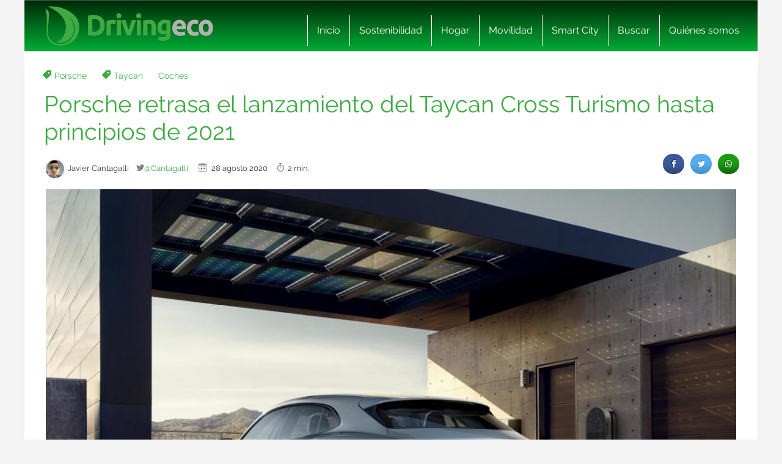

--- FILE ---
content_type: text/html; charset=UTF-8
request_url: https://www.drivingeco.com/porsche-retrasa-lanzamiento-taycan-cross-turismo-hasta-2021/
body_size: 19833
content:
<!DOCTYPE html>
<html lang="es">
<html xmlns="https://www.w3.org/1999/xhtml" xmlns:og="https://ogp.me/ns#" xmlns:fb="https://www.facebook.com/2008/fbml">
	<head><meta charset="utf-8"><script>if(navigator.userAgent.match(/MSIE|Internet Explorer/i)||navigator.userAgent.match(/Trident\/7\..*?rv:11/i)){var href=document.location.href;if(!href.match(/[?&]nowprocket/)){if(href.indexOf("?")==-1){if(href.indexOf("#")==-1){document.location.href=href+"?nowprocket=1"}else{document.location.href=href.replace("#","?nowprocket=1#")}}else{if(href.indexOf("#")==-1){document.location.href=href+"&nowprocket=1"}else{document.location.href=href.replace("#","&nowprocket=1#")}}}}</script><script>(()=>{class RocketLazyLoadScripts{constructor(){this.v="2.0.3",this.userEvents=["keydown","keyup","mousedown","mouseup","mousemove","mouseover","mouseenter","mouseout","mouseleave","touchmove","touchstart","touchend","touchcancel","wheel","click","dblclick","input","visibilitychange"],this.attributeEvents=["onblur","onclick","oncontextmenu","ondblclick","onfocus","onmousedown","onmouseenter","onmouseleave","onmousemove","onmouseout","onmouseover","onmouseup","onmousewheel","onscroll","onsubmit"]}async t(){this.i(),this.o(),/iP(ad|hone)/.test(navigator.userAgent)&&this.h(),this.u(),this.l(this),this.m(),this.k(this),this.p(this),this._(),await Promise.all([this.R(),this.L()]),this.lastBreath=Date.now(),this.S(this),this.P(),this.D(),this.O(),this.M(),await this.C(this.delayedScripts.normal),await this.C(this.delayedScripts.defer),await this.C(this.delayedScripts.async),this.F("domReady"),await this.T(),await this.j(),await this.I(),this.F("windowLoad"),await this.A(),window.dispatchEvent(new Event("rocket-allScriptsLoaded")),this.everythingLoaded=!0,this.lastTouchEnd&&await new Promise((t=>setTimeout(t,500-Date.now()+this.lastTouchEnd))),this.H(),this.F("all"),this.U(),this.W()}i(){this.CSPIssue=sessionStorage.getItem("rocketCSPIssue"),document.addEventListener("securitypolicyviolation",(t=>{this.CSPIssue||"script-src-elem"!==t.violatedDirective||"data"!==t.blockedURI||(this.CSPIssue=!0,sessionStorage.setItem("rocketCSPIssue",!0))}),{isRocket:!0})}o(){window.addEventListener("pageshow",(t=>{this.persisted=t.persisted,this.realWindowLoadedFired=!0}),{isRocket:!0}),window.addEventListener("pagehide",(()=>{this.onFirstUserAction=null}),{isRocket:!0})}h(){let t;function e(e){t=e}window.addEventListener("touchstart",e,{isRocket:!0}),window.addEventListener("touchend",(function i(o){Math.abs(o.changedTouches[0].pageX-t.changedTouches[0].pageX)<10&&Math.abs(o.changedTouches[0].pageY-t.changedTouches[0].pageY)<10&&o.timeStamp-t.timeStamp<200&&(o.target.dispatchEvent(new PointerEvent("click",{target:o.target,bubbles:!0,cancelable:!0,detail:1})),event.preventDefault(),window.removeEventListener("touchstart",e,{isRocket:!0}),window.removeEventListener("touchend",i,{isRocket:!0}))}),{isRocket:!0})}q(t){this.userActionTriggered||("mousemove"!==t.type||this.firstMousemoveIgnored?"keyup"===t.type||"mouseover"===t.type||"mouseout"===t.type||(this.userActionTriggered=!0,this.onFirstUserAction&&this.onFirstUserAction()):this.firstMousemoveIgnored=!0),"click"===t.type&&t.preventDefault(),this.savedUserEvents.length>0&&(t.stopPropagation(),t.stopImmediatePropagation()),"touchstart"===this.lastEvent&&"touchend"===t.type&&(this.lastTouchEnd=Date.now()),"click"===t.type&&(this.lastTouchEnd=0),this.lastEvent=t.type,this.savedUserEvents.push(t)}u(){this.savedUserEvents=[],this.userEventHandler=this.q.bind(this),this.userEvents.forEach((t=>window.addEventListener(t,this.userEventHandler,{passive:!1,isRocket:!0})))}U(){this.userEvents.forEach((t=>window.removeEventListener(t,this.userEventHandler,{passive:!1,isRocket:!0}))),this.savedUserEvents.forEach((t=>{t.target.dispatchEvent(new window[t.constructor.name](t.type,t))}))}m(){this.eventsMutationObserver=new MutationObserver((t=>{const e="return false";for(const i of t){if("attributes"===i.type){const t=i.target.getAttribute(i.attributeName);t&&t!==e&&(i.target.setAttribute("data-rocket-"+i.attributeName,t),i.target["rocket"+i.attributeName]=new Function("event",t),i.target.setAttribute(i.attributeName,e))}"childList"===i.type&&i.addedNodes.forEach((t=>{if(t.nodeType===Node.ELEMENT_NODE)for(const i of t.attributes)this.attributeEvents.includes(i.name)&&i.value&&""!==i.value&&(t.setAttribute("data-rocket-"+i.name,i.value),t["rocket"+i.name]=new Function("event",i.value),t.setAttribute(i.name,e))}))}})),this.eventsMutationObserver.observe(document,{subtree:!0,childList:!0,attributeFilter:this.attributeEvents})}H(){this.eventsMutationObserver.disconnect(),this.attributeEvents.forEach((t=>{document.querySelectorAll("[data-rocket-"+t+"]").forEach((e=>{e.setAttribute(t,e.getAttribute("data-rocket-"+t)),e.removeAttribute("data-rocket-"+t)}))}))}k(t){Object.defineProperty(HTMLElement.prototype,"onclick",{get(){return this.rocketonclick||null},set(e){this.rocketonclick=e,this.setAttribute(t.everythingLoaded?"onclick":"data-rocket-onclick","this.rocketonclick(event)")}})}S(t){function e(e,i){let o=e[i];e[i]=null,Object.defineProperty(e,i,{get:()=>o,set(s){t.everythingLoaded?o=s:e["rocket"+i]=o=s}})}e(document,"onreadystatechange"),e(window,"onload"),e(window,"onpageshow");try{Object.defineProperty(document,"readyState",{get:()=>t.rocketReadyState,set(e){t.rocketReadyState=e},configurable:!0}),document.readyState="loading"}catch(t){console.log("WPRocket DJE readyState conflict, bypassing")}}l(t){this.originalAddEventListener=EventTarget.prototype.addEventListener,this.originalRemoveEventListener=EventTarget.prototype.removeEventListener,this.savedEventListeners=[],EventTarget.prototype.addEventListener=function(e,i,o){o&&o.isRocket||!t.B(e,this)&&!t.userEvents.includes(e)||t.B(e,this)&&!t.userActionTriggered||e.startsWith("rocket-")||t.everythingLoaded?t.originalAddEventListener.call(this,e,i,o):t.savedEventListeners.push({target:this,remove:!1,type:e,func:i,options:o})},EventTarget.prototype.removeEventListener=function(e,i,o){o&&o.isRocket||!t.B(e,this)&&!t.userEvents.includes(e)||t.B(e,this)&&!t.userActionTriggered||e.startsWith("rocket-")||t.everythingLoaded?t.originalRemoveEventListener.call(this,e,i,o):t.savedEventListeners.push({target:this,remove:!0,type:e,func:i,options:o})}}F(t){"all"===t&&(EventTarget.prototype.addEventListener=this.originalAddEventListener,EventTarget.prototype.removeEventListener=this.originalRemoveEventListener),this.savedEventListeners=this.savedEventListeners.filter((e=>{let i=e.type,o=e.target||window;return"domReady"===t&&"DOMContentLoaded"!==i&&"readystatechange"!==i||("windowLoad"===t&&"load"!==i&&"readystatechange"!==i&&"pageshow"!==i||(this.B(i,o)&&(i="rocket-"+i),e.remove?o.removeEventListener(i,e.func,e.options):o.addEventListener(i,e.func,e.options),!1))}))}p(t){let e;function i(e){return t.everythingLoaded?e:e.split(" ").map((t=>"load"===t||t.startsWith("load.")?"rocket-jquery-load":t)).join(" ")}function o(o){function s(e){const s=o.fn[e];o.fn[e]=o.fn.init.prototype[e]=function(){return this[0]===window&&t.userActionTriggered&&("string"==typeof arguments[0]||arguments[0]instanceof String?arguments[0]=i(arguments[0]):"object"==typeof arguments[0]&&Object.keys(arguments[0]).forEach((t=>{const e=arguments[0][t];delete arguments[0][t],arguments[0][i(t)]=e}))),s.apply(this,arguments),this}}if(o&&o.fn&&!t.allJQueries.includes(o)){const e={DOMContentLoaded:[],"rocket-DOMContentLoaded":[]};for(const t in e)document.addEventListener(t,(()=>{e[t].forEach((t=>t()))}),{isRocket:!0});o.fn.ready=o.fn.init.prototype.ready=function(i){function s(){parseInt(o.fn.jquery)>2?setTimeout((()=>i.bind(document)(o))):i.bind(document)(o)}return t.realDomReadyFired?!t.userActionTriggered||t.fauxDomReadyFired?s():e["rocket-DOMContentLoaded"].push(s):e.DOMContentLoaded.push(s),o([])},s("on"),s("one"),s("off"),t.allJQueries.push(o)}e=o}t.allJQueries=[],o(window.jQuery),Object.defineProperty(window,"jQuery",{get:()=>e,set(t){o(t)}})}P(){const t=new Map;document.write=document.writeln=function(e){const i=document.currentScript,o=document.createRange(),s=i.parentElement;let n=t.get(i);void 0===n&&(n=i.nextSibling,t.set(i,n));const c=document.createDocumentFragment();o.setStart(c,0),c.appendChild(o.createContextualFragment(e)),s.insertBefore(c,n)}}async R(){return new Promise((t=>{this.userActionTriggered?t():this.onFirstUserAction=t}))}async L(){return new Promise((t=>{document.addEventListener("DOMContentLoaded",(()=>{this.realDomReadyFired=!0,t()}),{isRocket:!0})}))}async I(){return this.realWindowLoadedFired?Promise.resolve():new Promise((t=>{window.addEventListener("load",t,{isRocket:!0})}))}M(){this.pendingScripts=[];this.scriptsMutationObserver=new MutationObserver((t=>{for(const e of t)e.addedNodes.forEach((t=>{"SCRIPT"!==t.tagName||t.noModule||t.isWPRocket||this.pendingScripts.push({script:t,promise:new Promise((e=>{const i=()=>{const i=this.pendingScripts.findIndex((e=>e.script===t));i>=0&&this.pendingScripts.splice(i,1),e()};t.addEventListener("load",i,{isRocket:!0}),t.addEventListener("error",i,{isRocket:!0}),setTimeout(i,1e3)}))})}))})),this.scriptsMutationObserver.observe(document,{childList:!0,subtree:!0})}async j(){await this.J(),this.pendingScripts.length?(await this.pendingScripts[0].promise,await this.j()):this.scriptsMutationObserver.disconnect()}D(){this.delayedScripts={normal:[],async:[],defer:[]},document.querySelectorAll("script[type$=rocketlazyloadscript]").forEach((t=>{t.hasAttribute("data-rocket-src")?t.hasAttribute("async")&&!1!==t.async?this.delayedScripts.async.push(t):t.hasAttribute("defer")&&!1!==t.defer||"module"===t.getAttribute("data-rocket-type")?this.delayedScripts.defer.push(t):this.delayedScripts.normal.push(t):this.delayedScripts.normal.push(t)}))}async _(){await this.L();let t=[];document.querySelectorAll("script[type$=rocketlazyloadscript][data-rocket-src]").forEach((e=>{let i=e.getAttribute("data-rocket-src");if(i&&!i.startsWith("data:")){i.startsWith("//")&&(i=location.protocol+i);try{const o=new URL(i).origin;o!==location.origin&&t.push({src:o,crossOrigin:e.crossOrigin||"module"===e.getAttribute("data-rocket-type")})}catch(t){}}})),t=[...new Map(t.map((t=>[JSON.stringify(t),t]))).values()],this.N(t,"preconnect")}async $(t){if(await this.G(),!0!==t.noModule||!("noModule"in HTMLScriptElement.prototype))return new Promise((e=>{let i;function o(){(i||t).setAttribute("data-rocket-status","executed"),e()}try{if(navigator.userAgent.includes("Firefox/")||""===navigator.vendor||this.CSPIssue)i=document.createElement("script"),[...t.attributes].forEach((t=>{let e=t.nodeName;"type"!==e&&("data-rocket-type"===e&&(e="type"),"data-rocket-src"===e&&(e="src"),i.setAttribute(e,t.nodeValue))})),t.text&&(i.text=t.text),t.nonce&&(i.nonce=t.nonce),i.hasAttribute("src")?(i.addEventListener("load",o,{isRocket:!0}),i.addEventListener("error",(()=>{i.setAttribute("data-rocket-status","failed-network"),e()}),{isRocket:!0}),setTimeout((()=>{i.isConnected||e()}),1)):(i.text=t.text,o()),i.isWPRocket=!0,t.parentNode.replaceChild(i,t);else{const i=t.getAttribute("data-rocket-type"),s=t.getAttribute("data-rocket-src");i?(t.type=i,t.removeAttribute("data-rocket-type")):t.removeAttribute("type"),t.addEventListener("load",o,{isRocket:!0}),t.addEventListener("error",(i=>{this.CSPIssue&&i.target.src.startsWith("data:")?(console.log("WPRocket: CSP fallback activated"),t.removeAttribute("src"),this.$(t).then(e)):(t.setAttribute("data-rocket-status","failed-network"),e())}),{isRocket:!0}),s?(t.fetchPriority="high",t.removeAttribute("data-rocket-src"),t.src=s):t.src="data:text/javascript;base64,"+window.btoa(unescape(encodeURIComponent(t.text)))}}catch(i){t.setAttribute("data-rocket-status","failed-transform"),e()}}));t.setAttribute("data-rocket-status","skipped")}async C(t){const e=t.shift();return e?(e.isConnected&&await this.$(e),this.C(t)):Promise.resolve()}O(){this.N([...this.delayedScripts.normal,...this.delayedScripts.defer,...this.delayedScripts.async],"preload")}N(t,e){this.trash=this.trash||[];let i=!0;var o=document.createDocumentFragment();t.forEach((t=>{const s=t.getAttribute&&t.getAttribute("data-rocket-src")||t.src;if(s&&!s.startsWith("data:")){const n=document.createElement("link");n.href=s,n.rel=e,"preconnect"!==e&&(n.as="script",n.fetchPriority=i?"high":"low"),t.getAttribute&&"module"===t.getAttribute("data-rocket-type")&&(n.crossOrigin=!0),t.crossOrigin&&(n.crossOrigin=t.crossOrigin),t.integrity&&(n.integrity=t.integrity),t.nonce&&(n.nonce=t.nonce),o.appendChild(n),this.trash.push(n),i=!1}})),document.head.appendChild(o)}W(){this.trash.forEach((t=>t.remove()))}async T(){try{document.readyState="interactive"}catch(t){}this.fauxDomReadyFired=!0;try{await this.G(),document.dispatchEvent(new Event("rocket-readystatechange")),await this.G(),document.rocketonreadystatechange&&document.rocketonreadystatechange(),await this.G(),document.dispatchEvent(new Event("rocket-DOMContentLoaded")),await this.G(),window.dispatchEvent(new Event("rocket-DOMContentLoaded"))}catch(t){console.error(t)}}async A(){try{document.readyState="complete"}catch(t){}try{await this.G(),document.dispatchEvent(new Event("rocket-readystatechange")),await this.G(),document.rocketonreadystatechange&&document.rocketonreadystatechange(),await this.G(),window.dispatchEvent(new Event("rocket-load")),await this.G(),window.rocketonload&&window.rocketonload(),await this.G(),this.allJQueries.forEach((t=>t(window).trigger("rocket-jquery-load"))),await this.G();const t=new Event("rocket-pageshow");t.persisted=this.persisted,window.dispatchEvent(t),await this.G(),window.rocketonpageshow&&window.rocketonpageshow({persisted:this.persisted})}catch(t){console.error(t)}}async G(){Date.now()-this.lastBreath>45&&(await this.J(),this.lastBreath=Date.now())}async J(){return document.hidden?new Promise((t=>setTimeout(t))):new Promise((t=>requestAnimationFrame(t)))}B(t,e){return e===document&&"readystatechange"===t||(e===document&&"DOMContentLoaded"===t||(e===window&&"DOMContentLoaded"===t||(e===window&&"load"===t||e===window&&"pageshow"===t)))}static run(){(new RocketLazyLoadScripts).t()}}RocketLazyLoadScripts.run()})();</script>
    
    <meta http-equiv="X-UA-Compatible" content="IE=edge">
    <meta name="viewport" content="width=device-width, initial-scale=1, maximum-scale=1">

    <meta name='robots' content='index, follow, max-image-preview:large, max-snippet:-1, max-video-preview:-1' />
	<style>img:is([sizes="auto" i], [sizes^="auto," i]) { contain-intrinsic-size: 3000px 1500px }</style>
	<meta name="uri-translation" content="on" /><link rel="alternate" hreflang="es" href="https://www.drivingeco.com/porsche-retrasa-lanzamiento-taycan-cross-turismo-hasta-2021/" />
<link rel="alternate" hreflang="ar" href="https://www.drivingeco.com/ar/porsche-retrasa-lanzamiento-taycan-cross-turismo-hasta-2021/" />
<link rel="alternate" hreflang="eu" href="https://www.drivingeco.com/eu/porsche-retrasa-lanzamiento-taycan-cross-turismo-hasta-2021/" />
<link rel="alternate" hreflang="be" href="https://www.drivingeco.com/be/porsche-retrasa-lanzamiento-taycan-cross-turismo-hasta-2021/" />
<link rel="alternate" hreflang="ca" href="https://www.drivingeco.com/ca/porsche-retrasa-lanzamiento-taycan-cross-turismo-hasta-2021/" />
<link rel="alternate" hreflang="zh-CN" href="https://www.drivingeco.com/zh-CN/porsche-retrasa-lanzamiento-taycan-cross-turismo-hasta-2021/" />
<link rel="alternate" hreflang="zh-TW" href="https://www.drivingeco.com/zh-TW/porsche-retrasa-lanzamiento-taycan-cross-turismo-hasta-2021/" />
<link rel="alternate" hreflang="hr" href="https://www.drivingeco.com/hr/porsche-retrasa-lanzamiento-taycan-cross-turismo-hasta-2021/" />
<link rel="alternate" hreflang="cs" href="https://www.drivingeco.com/cs/porsche-retrasa-lanzamiento-taycan-cross-turismo-hasta-2021/" />
<link rel="alternate" hreflang="da" href="https://www.drivingeco.com/da/porsche-retrasa-lanzamiento-taycan-cross-turismo-hasta-2021/" />
<link rel="alternate" hreflang="nl" href="https://www.drivingeco.com/nl/porsche-retrasa-lanzamiento-taycan-cross-turismo-hasta-2021/" />
<link rel="alternate" hreflang="en" href="https://www.drivingeco.com/en/porsche-retrasa-lanzamiento-taycan-cross-turismo-hasta-2021/" />
<link rel="alternate" hreflang="et" href="https://www.drivingeco.com/et/porsche-retrasa-lanzamiento-taycan-cross-turismo-hasta-2021/" />
<link rel="alternate" hreflang="fr" href="https://www.drivingeco.com/fr/porsche-retrasa-lanzamiento-taycan-cross-turismo-hasta-2021/" />
<link rel="alternate" hreflang="gl" href="https://www.drivingeco.com/gl/porsche-retrasa-lanzamiento-taycan-cross-turismo-hasta-2021/" />
<link rel="alternate" hreflang="de" href="https://www.drivingeco.com/de/porsche-retrasa-lanzamiento-taycan-cross-turismo-hasta-2021/" />
<link rel="alternate" hreflang="hu" href="https://www.drivingeco.com/hu/porsche-retrasa-lanzamiento-taycan-cross-turismo-hasta-2021/" />
<link rel="alternate" hreflang="it" href="https://www.drivingeco.com/it/porsche-retrasa-lanzamiento-taycan-cross-turismo-hasta-2021/" />
<link rel="alternate" hreflang="ja" href="https://www.drivingeco.com/ja/porsche-retrasa-lanzamiento-taycan-cross-turismo-hasta-2021/" />
<link rel="alternate" hreflang="ko" href="https://www.drivingeco.com/ko/porsche-retrasa-lanzamiento-taycan-cross-turismo-hasta-2021/" />
<link rel="alternate" hreflang="ku" href="https://www.drivingeco.com/ku/porsche-retrasa-lanzamiento-taycan-cross-turismo-hasta-2021/" />
<link rel="alternate" hreflang="pl" href="https://www.drivingeco.com/pl/porsche-retrasa-lanzamiento-taycan-cross-turismo-hasta-2021/" />
<link rel="alternate" hreflang="pt" href="https://www.drivingeco.com/pt/porsche-retrasa-lanzamiento-taycan-cross-turismo-hasta-2021/" />
<link rel="alternate" hreflang="pa" href="https://www.drivingeco.com/pa/porsche-retrasa-lanzamiento-taycan-cross-turismo-hasta-2021/" />
<link rel="alternate" hreflang="ro" href="https://www.drivingeco.com/ro/porsche-retrasa-lanzamiento-taycan-cross-turismo-hasta-2021/" />
<link rel="alternate" hreflang="ru" href="https://www.drivingeco.com/ru/porsche-retrasa-lanzamiento-taycan-cross-turismo-hasta-2021/" />
<link rel="alternate" hreflang="sk" href="https://www.drivingeco.com/sk/porsche-retrasa-lanzamiento-taycan-cross-turismo-hasta-2021/" />
<link rel="alternate" hreflang="sl" href="https://www.drivingeco.com/sl/porsche-retrasa-lanzamiento-taycan-cross-turismo-hasta-2021/" />
<link rel="alternate" hreflang="tr" href="https://www.drivingeco.com/tr/porsche-retrasa-lanzamiento-taycan-cross-turismo-hasta-2021/" />

	<!-- This site is optimized with the Yoast SEO plugin v25.1 - https://yoast.com/wordpress/plugins/seo/ -->
	<title>Porsche retrasa el lanzamiento del Taycan Cross Turismo hasta 2021</title>
	<meta name="description" content="El motivo de este retraso en el lanzamiento del Taycan Cross Turismo no es, en principio, lo que estás pensando, sino la fuerte demanda del Taycan actual." />
	<link rel="canonical" href="https://www.drivingeco.com/porsche-retrasa-lanzamiento-taycan-cross-turismo-hasta-2021/" />
	<meta property="og:locale" content="es_ES" />
	<meta property="og:type" content="article" />
	<meta property="og:title" content="Porsche retrasa el lanzamiento del Taycan Cross Turismo hasta 2021" />
	<meta property="og:description" content="El motivo de este retraso en el lanzamiento del Taycan Cross Turismo no es, en principio, lo que estás pensando, sino la fuerte demanda del Taycan actual." />
	<meta property="og:url" content="https://www.drivingeco.com/porsche-retrasa-lanzamiento-taycan-cross-turismo-hasta-2021/" />
	<meta property="og:site_name" content="Driving ECO" />
	<meta property="article:published_time" content="2020-08-28T06:22:48+00:00" />
	<meta property="og:image" content="https://i.bstr.es/drivingeco/2018/11/porschecrossturismocharging.jpg" />
	<meta property="og:image:width" content="1600" />
	<meta property="og:image:height" content="963" />
	<meta property="og:image:type" content="image/jpeg" />
	<meta name="author" content="Javier Cantagalli" />
	<meta name="twitter:card" content="summary_large_image" />
	<meta name="twitter:creator" content="@Cantagalli" />
	<meta name="twitter:label1" content="Written by" />
	<meta name="twitter:data1" content="Javier Cantagalli" />
	<meta name="twitter:label2" content="Est. reading time" />
	<meta name="twitter:data2" content="2 minutos" />
	<script type="application/ld+json" class="yoast-schema-graph">{"@context":"https://schema.org","@graph":[{"@type":"WebPage","@id":"https://www.drivingeco.com/porsche-retrasa-lanzamiento-taycan-cross-turismo-hasta-2021/","url":"https://www.drivingeco.com/porsche-retrasa-lanzamiento-taycan-cross-turismo-hasta-2021/","name":"Porsche retrasa el lanzamiento del Taycan Cross Turismo hasta 2021","isPartOf":{"@id":"https://www.drivingeco.com/#website"},"primaryImageOfPage":{"@id":"https://www.drivingeco.com/porsche-retrasa-lanzamiento-taycan-cross-turismo-hasta-2021/#primaryimage"},"image":{"@id":"https://www.drivingeco.com/porsche-retrasa-lanzamiento-taycan-cross-turismo-hasta-2021/#primaryimage"},"thumbnailUrl":"https://i.bstr.es/drivingeco/2018/11/porschecrossturismocharging.jpg","datePublished":"2020-08-28T06:22:48+00:00","author":{"@id":"https://www.drivingeco.com/#/schema/person/a1e763aeef06335d35964698bef86c57"},"description":"El motivo de este retraso en el lanzamiento del Taycan Cross Turismo no es, en principio, lo que estás pensando, sino la fuerte demanda del Taycan actual.","breadcrumb":{"@id":"https://www.drivingeco.com/porsche-retrasa-lanzamiento-taycan-cross-turismo-hasta-2021/#breadcrumb"},"inLanguage":"es","potentialAction":[{"@type":"ReadAction","target":["https://www.drivingeco.com/porsche-retrasa-lanzamiento-taycan-cross-turismo-hasta-2021/"]}]},{"@type":"ImageObject","inLanguage":"es","@id":"https://www.drivingeco.com/porsche-retrasa-lanzamiento-taycan-cross-turismo-hasta-2021/#primaryimage","url":"https://i.bstr.es/drivingeco/2018/11/porschecrossturismocharging.jpg","contentUrl":"https://i.bstr.es/drivingeco/2018/11/porschecrossturismocharging.jpg","width":1600,"height":963},{"@type":"BreadcrumbList","@id":"https://www.drivingeco.com/porsche-retrasa-lanzamiento-taycan-cross-turismo-hasta-2021/#breadcrumb","itemListElement":[{"@type":"ListItem","position":1,"name":"Home","item":"https://www.drivingeco.com/"},{"@type":"ListItem","position":2,"name":"Porsche retrasa el lanzamiento del Taycan Cross Turismo hasta principios de 2021"}]},{"@type":"WebSite","@id":"https://www.drivingeco.com/#website","url":"https://www.drivingeco.com/","name":"Driving ECO","description":"","potentialAction":[{"@type":"SearchAction","target":{"@type":"EntryPoint","urlTemplate":"https://www.drivingeco.com/?s={search_term_string}"},"query-input":{"@type":"PropertyValueSpecification","valueRequired":true,"valueName":"search_term_string"}}],"inLanguage":"es"},{"@type":"Person","@id":"https://www.drivingeco.com/#/schema/person/a1e763aeef06335d35964698bef86c57","name":"Javier Cantagalli","image":{"@type":"ImageObject","inLanguage":"es","@id":"https://www.drivingeco.com/#/schema/person/image/","url":"https://secure.gravatar.com/avatar/00e65e7ad9671c1b62180ec15d9186d4159be321a66ae20ccfbdd8f33991bd85?s=96&d=mm&r=g","contentUrl":"https://secure.gravatar.com/avatar/00e65e7ad9671c1b62180ec15d9186d4159be321a66ae20ccfbdd8f33991bd85?s=96&d=mm&r=g","caption":"Javier Cantagalli"},"sameAs":["https://x.com/Cantagalli"],"url":"https://www.drivingeco.com/author/jsunyer/"}]}</script>
	<!-- / Yoast SEO plugin. -->


<link rel='dns-prefetch' href='//i.bstr.es' />

<style id='wp-emoji-styles-inline-css' type='text/css'>

	img.wp-smiley, img.emoji {
		display: inline !important;
		border: none !important;
		box-shadow: none !important;
		height: 1em !important;
		width: 1em !important;
		margin: 0 0.07em !important;
		vertical-align: -0.1em !important;
		background: none !important;
		padding: 0 !important;
	}
</style>
<link rel='stylesheet' id='wp-block-library-css' href='https://www.drivingeco.com/wp-includes/css/dist/block-library/style.min.css?ver=6.8.1' type='text/css' media='all' />
<style id='classic-theme-styles-inline-css' type='text/css'>
/*! This file is auto-generated */
.wp-block-button__link{color:#fff;background-color:#32373c;border-radius:9999px;box-shadow:none;text-decoration:none;padding:calc(.667em + 2px) calc(1.333em + 2px);font-size:1.125em}.wp-block-file__button{background:#32373c;color:#fff;text-decoration:none}
</style>
<style id='global-styles-inline-css' type='text/css'>
:root{--wp--preset--aspect-ratio--square: 1;--wp--preset--aspect-ratio--4-3: 4/3;--wp--preset--aspect-ratio--3-4: 3/4;--wp--preset--aspect-ratio--3-2: 3/2;--wp--preset--aspect-ratio--2-3: 2/3;--wp--preset--aspect-ratio--16-9: 16/9;--wp--preset--aspect-ratio--9-16: 9/16;--wp--preset--color--black: #000000;--wp--preset--color--cyan-bluish-gray: #abb8c3;--wp--preset--color--white: #ffffff;--wp--preset--color--pale-pink: #f78da7;--wp--preset--color--vivid-red: #cf2e2e;--wp--preset--color--luminous-vivid-orange: #ff6900;--wp--preset--color--luminous-vivid-amber: #fcb900;--wp--preset--color--light-green-cyan: #7bdcb5;--wp--preset--color--vivid-green-cyan: #00d084;--wp--preset--color--pale-cyan-blue: #8ed1fc;--wp--preset--color--vivid-cyan-blue: #0693e3;--wp--preset--color--vivid-purple: #9b51e0;--wp--preset--gradient--vivid-cyan-blue-to-vivid-purple: linear-gradient(135deg,rgba(6,147,227,1) 0%,rgb(155,81,224) 100%);--wp--preset--gradient--light-green-cyan-to-vivid-green-cyan: linear-gradient(135deg,rgb(122,220,180) 0%,rgb(0,208,130) 100%);--wp--preset--gradient--luminous-vivid-amber-to-luminous-vivid-orange: linear-gradient(135deg,rgba(252,185,0,1) 0%,rgba(255,105,0,1) 100%);--wp--preset--gradient--luminous-vivid-orange-to-vivid-red: linear-gradient(135deg,rgba(255,105,0,1) 0%,rgb(207,46,46) 100%);--wp--preset--gradient--very-light-gray-to-cyan-bluish-gray: linear-gradient(135deg,rgb(238,238,238) 0%,rgb(169,184,195) 100%);--wp--preset--gradient--cool-to-warm-spectrum: linear-gradient(135deg,rgb(74,234,220) 0%,rgb(151,120,209) 20%,rgb(207,42,186) 40%,rgb(238,44,130) 60%,rgb(251,105,98) 80%,rgb(254,248,76) 100%);--wp--preset--gradient--blush-light-purple: linear-gradient(135deg,rgb(255,206,236) 0%,rgb(152,150,240) 100%);--wp--preset--gradient--blush-bordeaux: linear-gradient(135deg,rgb(254,205,165) 0%,rgb(254,45,45) 50%,rgb(107,0,62) 100%);--wp--preset--gradient--luminous-dusk: linear-gradient(135deg,rgb(255,203,112) 0%,rgb(199,81,192) 50%,rgb(65,88,208) 100%);--wp--preset--gradient--pale-ocean: linear-gradient(135deg,rgb(255,245,203) 0%,rgb(182,227,212) 50%,rgb(51,167,181) 100%);--wp--preset--gradient--electric-grass: linear-gradient(135deg,rgb(202,248,128) 0%,rgb(113,206,126) 100%);--wp--preset--gradient--midnight: linear-gradient(135deg,rgb(2,3,129) 0%,rgb(40,116,252) 100%);--wp--preset--font-size--small: 13px;--wp--preset--font-size--medium: 20px;--wp--preset--font-size--large: 36px;--wp--preset--font-size--x-large: 42px;--wp--preset--spacing--20: 0.44rem;--wp--preset--spacing--30: 0.67rem;--wp--preset--spacing--40: 1rem;--wp--preset--spacing--50: 1.5rem;--wp--preset--spacing--60: 2.25rem;--wp--preset--spacing--70: 3.38rem;--wp--preset--spacing--80: 5.06rem;--wp--preset--shadow--natural: 6px 6px 9px rgba(0, 0, 0, 0.2);--wp--preset--shadow--deep: 12px 12px 50px rgba(0, 0, 0, 0.4);--wp--preset--shadow--sharp: 6px 6px 0px rgba(0, 0, 0, 0.2);--wp--preset--shadow--outlined: 6px 6px 0px -3px rgba(255, 255, 255, 1), 6px 6px rgba(0, 0, 0, 1);--wp--preset--shadow--crisp: 6px 6px 0px rgba(0, 0, 0, 1);}:where(.is-layout-flex){gap: 0.5em;}:where(.is-layout-grid){gap: 0.5em;}body .is-layout-flex{display: flex;}.is-layout-flex{flex-wrap: wrap;align-items: center;}.is-layout-flex > :is(*, div){margin: 0;}body .is-layout-grid{display: grid;}.is-layout-grid > :is(*, div){margin: 0;}:where(.wp-block-columns.is-layout-flex){gap: 2em;}:where(.wp-block-columns.is-layout-grid){gap: 2em;}:where(.wp-block-post-template.is-layout-flex){gap: 1.25em;}:where(.wp-block-post-template.is-layout-grid){gap: 1.25em;}.has-black-color{color: var(--wp--preset--color--black) !important;}.has-cyan-bluish-gray-color{color: var(--wp--preset--color--cyan-bluish-gray) !important;}.has-white-color{color: var(--wp--preset--color--white) !important;}.has-pale-pink-color{color: var(--wp--preset--color--pale-pink) !important;}.has-vivid-red-color{color: var(--wp--preset--color--vivid-red) !important;}.has-luminous-vivid-orange-color{color: var(--wp--preset--color--luminous-vivid-orange) !important;}.has-luminous-vivid-amber-color{color: var(--wp--preset--color--luminous-vivid-amber) !important;}.has-light-green-cyan-color{color: var(--wp--preset--color--light-green-cyan) !important;}.has-vivid-green-cyan-color{color: var(--wp--preset--color--vivid-green-cyan) !important;}.has-pale-cyan-blue-color{color: var(--wp--preset--color--pale-cyan-blue) !important;}.has-vivid-cyan-blue-color{color: var(--wp--preset--color--vivid-cyan-blue) !important;}.has-vivid-purple-color{color: var(--wp--preset--color--vivid-purple) !important;}.has-black-background-color{background-color: var(--wp--preset--color--black) !important;}.has-cyan-bluish-gray-background-color{background-color: var(--wp--preset--color--cyan-bluish-gray) !important;}.has-white-background-color{background-color: var(--wp--preset--color--white) !important;}.has-pale-pink-background-color{background-color: var(--wp--preset--color--pale-pink) !important;}.has-vivid-red-background-color{background-color: var(--wp--preset--color--vivid-red) !important;}.has-luminous-vivid-orange-background-color{background-color: var(--wp--preset--color--luminous-vivid-orange) !important;}.has-luminous-vivid-amber-background-color{background-color: var(--wp--preset--color--luminous-vivid-amber) !important;}.has-light-green-cyan-background-color{background-color: var(--wp--preset--color--light-green-cyan) !important;}.has-vivid-green-cyan-background-color{background-color: var(--wp--preset--color--vivid-green-cyan) !important;}.has-pale-cyan-blue-background-color{background-color: var(--wp--preset--color--pale-cyan-blue) !important;}.has-vivid-cyan-blue-background-color{background-color: var(--wp--preset--color--vivid-cyan-blue) !important;}.has-vivid-purple-background-color{background-color: var(--wp--preset--color--vivid-purple) !important;}.has-black-border-color{border-color: var(--wp--preset--color--black) !important;}.has-cyan-bluish-gray-border-color{border-color: var(--wp--preset--color--cyan-bluish-gray) !important;}.has-white-border-color{border-color: var(--wp--preset--color--white) !important;}.has-pale-pink-border-color{border-color: var(--wp--preset--color--pale-pink) !important;}.has-vivid-red-border-color{border-color: var(--wp--preset--color--vivid-red) !important;}.has-luminous-vivid-orange-border-color{border-color: var(--wp--preset--color--luminous-vivid-orange) !important;}.has-luminous-vivid-amber-border-color{border-color: var(--wp--preset--color--luminous-vivid-amber) !important;}.has-light-green-cyan-border-color{border-color: var(--wp--preset--color--light-green-cyan) !important;}.has-vivid-green-cyan-border-color{border-color: var(--wp--preset--color--vivid-green-cyan) !important;}.has-pale-cyan-blue-border-color{border-color: var(--wp--preset--color--pale-cyan-blue) !important;}.has-vivid-cyan-blue-border-color{border-color: var(--wp--preset--color--vivid-cyan-blue) !important;}.has-vivid-purple-border-color{border-color: var(--wp--preset--color--vivid-purple) !important;}.has-vivid-cyan-blue-to-vivid-purple-gradient-background{background: var(--wp--preset--gradient--vivid-cyan-blue-to-vivid-purple) !important;}.has-light-green-cyan-to-vivid-green-cyan-gradient-background{background: var(--wp--preset--gradient--light-green-cyan-to-vivid-green-cyan) !important;}.has-luminous-vivid-amber-to-luminous-vivid-orange-gradient-background{background: var(--wp--preset--gradient--luminous-vivid-amber-to-luminous-vivid-orange) !important;}.has-luminous-vivid-orange-to-vivid-red-gradient-background{background: var(--wp--preset--gradient--luminous-vivid-orange-to-vivid-red) !important;}.has-very-light-gray-to-cyan-bluish-gray-gradient-background{background: var(--wp--preset--gradient--very-light-gray-to-cyan-bluish-gray) !important;}.has-cool-to-warm-spectrum-gradient-background{background: var(--wp--preset--gradient--cool-to-warm-spectrum) !important;}.has-blush-light-purple-gradient-background{background: var(--wp--preset--gradient--blush-light-purple) !important;}.has-blush-bordeaux-gradient-background{background: var(--wp--preset--gradient--blush-bordeaux) !important;}.has-luminous-dusk-gradient-background{background: var(--wp--preset--gradient--luminous-dusk) !important;}.has-pale-ocean-gradient-background{background: var(--wp--preset--gradient--pale-ocean) !important;}.has-electric-grass-gradient-background{background: var(--wp--preset--gradient--electric-grass) !important;}.has-midnight-gradient-background{background: var(--wp--preset--gradient--midnight) !important;}.has-small-font-size{font-size: var(--wp--preset--font-size--small) !important;}.has-medium-font-size{font-size: var(--wp--preset--font-size--medium) !important;}.has-large-font-size{font-size: var(--wp--preset--font-size--large) !important;}.has-x-large-font-size{font-size: var(--wp--preset--font-size--x-large) !important;}
:where(.wp-block-post-template.is-layout-flex){gap: 1.25em;}:where(.wp-block-post-template.is-layout-grid){gap: 1.25em;}
:where(.wp-block-columns.is-layout-flex){gap: 2em;}:where(.wp-block-columns.is-layout-grid){gap: 2em;}
:root :where(.wp-block-pullquote){font-size: 1.5em;line-height: 1.6;}
</style>
<style id='rocket-lazyload-inline-css' type='text/css'>
.rll-youtube-player{position:relative;padding-bottom:56.23%;height:0;overflow:hidden;max-width:100%;}.rll-youtube-player:focus-within{outline: 2px solid currentColor;outline-offset: 5px;}.rll-youtube-player iframe{position:absolute;top:0;left:0;width:100%;height:100%;z-index:100;background:0 0}.rll-youtube-player img{bottom:0;display:block;left:0;margin:auto;max-width:100%;width:100%;position:absolute;right:0;top:0;border:none;height:auto;-webkit-transition:.4s all;-moz-transition:.4s all;transition:.4s all}.rll-youtube-player img:hover{-webkit-filter:brightness(75%)}.rll-youtube-player .play{height:100%;width:100%;left:0;top:0;position:absolute;background:url(https://www.drivingeco.com/wp-content/plugins/wp-rocket/assets/img/youtube.png) no-repeat center;background-color: transparent !important;cursor:pointer;border:none;}
</style>
<script type="rocketlazyloadscript" data-rocket-type="text/javascript" data-rocket-src="https://www.drivingeco.com/wp-includes/js/jquery/jquery.min.js?ver=3.7.1" id="jquery-core-js"></script>
<script type="rocketlazyloadscript" data-rocket-type="text/javascript" data-rocket-src="https://www.drivingeco.com/wp-includes/js/jquery/jquery-migrate.min.js?ver=3.4.1" id="jquery-migrate-js"></script>
<link rel="https://api.w.org/" href="https://www.drivingeco.com/wp-json/" /><link rel="alternate" title="JSON" type="application/json" href="https://www.drivingeco.com/wp-json/wp/v2/posts/20789" /><link rel="alternate" title="oEmbed (JSON)" type="application/json+oembed" href="https://www.drivingeco.com/wp-json/oembed/1.0/embed?url=https%3A%2F%2Fwww.drivingeco.com%2Fporsche-retrasa-lanzamiento-taycan-cross-turismo-hasta-2021%2F" />
<link rel="alternate" title="oEmbed (XML)" type="text/xml+oembed" href="https://www.drivingeco.com/wp-json/oembed/1.0/embed?url=https%3A%2F%2Fwww.drivingeco.com%2Fporsche-retrasa-lanzamiento-taycan-cross-turismo-hasta-2021%2F&#038;format=xml" />
	<link rel="icon" type="image/png" href="https://www.drivingeco.com/wp-content/uploads/2018/08/drivingeco-16x16.png">
	<link rel="apple-touch-icon-precomposed" sizes="76x76" href="https://www.drivingeco.com/wp-content/uploads/2018/08/drivingeco76x76.png"/>
	<link rel="apple-touch-icon-precomposed" sizes="120x120" href="https://www.drivingeco.com/wp-content/uploads/2018/08/drivingeco120x120.png"/>
	<link rel="apple-touch-icon-precomposed" sizes="152x152" href="https://www.drivingeco.com/wp-content/uploads/2018/08/drivingeco152x152.png"/>
	<link rel="apple-touch-icon-precomposed" sizes="114x114" href="https://www.drivingeco.com/wp-content/uploads/2018/08/drivingeco120x120.png"/>
	<link rel="apple-touch-icon-precomposed" sizes="144x144" href="https://www.drivingeco.com/wp-content/uploads/2018/08/drivingeco144x144.png"/>	
<!-- incrementa -->	    <script type="rocketlazyloadscript" async data-rocket-type='text/javascript'>
            var a = new XMLHttpRequest();
            a.open("GET","https://www.drivingeco.com/wp-content/themes/comun9/incrementa.php?id=20789&bd=drivingeco");
            a.send(null);
	   </script>
				
			<script type="application/ld+json">
			{
			  "@context": "https://schema.org",
			  "@type": "NewsArticle",
			  "mainEntityOfPage": {
			    "@type": "WebPage",
			    "@id": "https://www.drivingeco.com/porsche-retrasa-lanzamiento-taycan-cross-turismo-hasta-2021/"
			  },
			  "headline": "",
			  "image": "https://i.bstr.es/drivingeco/2018/11/porschecrossturismocharging-880x530.jpg",
			  "datePublished": "2020-08-28",
			  "dateModified": "2020-08-28",
			  "author": {
			    "@type": "Person",
			    "name": "Javier Cantagalli"
			  },
			   "publisher": {
			    "@type": "Organization",
			    "name": "drivingeco",
			    "logo": {
			      "@type": "ImageObject",
			      "url": "https://www.drivingeco.com/favicon.ico"
			    }
			  },
			  "description": ""
			}
			</script>	
		<!-- ## NXS/OG ## --><!-- ## NXSOGTAGS ## --><!-- ## NXS/OG ## -->
<noscript><style id="rocket-lazyload-nojs-css">.rll-youtube-player, [data-lazy-src]{display:none !important;}</style></noscript>





<!-- Google Tag Manager -->
<script type="rocketlazyloadscript">(function(w,d,s,l,i){w[l]=w[l]||[];w[l].push({'gtm.start':
new Date().getTime(),event:'gtm.js'});var f=d.getElementsByTagName(s)[0],
j=d.createElement(s),dl=l!='dataLayer'?'&l='+l:'';j.async=true;j.src=
'https://www.googletagmanager.com/gtm.js?id='+i+dl;f.parentNode.insertBefore(j,f);
})(window,document,'script','dataLayer','GTM-MGNRFSQ');</script>
<!-- End Google Tag Manager -->


<noscript><style type="text/css"> .wpb_animate_when_almost_visible { opacity: 1; }</style></noscript>

<!-- Google Tag Manager (noscript) -->
<noscript><iframe src="https://www.googletagmanager.com/ns.html?id=GTM-MGNRFSQ"
height="0" width="0" style="display:none;visibility:hidden"></iframe></noscript>
<!-- End Google Tag Manager (noscript) -->



<script type="rocketlazyloadscript">var adTarget="marca=porsche;modelo=taycan;precio=42;";</script>
<script type="rocketlazyloadscript" data-rocket-src="https://tmadspot.s3.eu-west-3.amazonaws.com/ads/250199.js"></script>
<script type="rocketlazyloadscript" async data-rocket-src="https://t.seedtag.com/t/7860-6497-01.js"></script>


		
	
	<!-- google adsense + adspot -->
	<script type="rocketlazyloadscript">
		var currentLang = document.getElementsByTagName('html')[0].getAttribute('lang');
		console.log(currentLang);
		if ( currentLang !== 'es' && currentLang !== 'es-ES' &&  currentLang !== 'pt' && currentLang !== 'pt-PT') {
			var script = document.createElement('script');
			script.async = true;
			script.src = 'https://pagead2.googlesyndication.com/pagead/js/adsbygoogle.js?client=ca-pub-6543774410994713';
			script.crossOrigin = 'anonymous';
			document.head.appendChild(script);
		}
		else{
			var script = document.createElement('script');
			script.async = true;
			script.src = 'https://ssm.codes/smart-tag/drivingeco.js';
			document.head.appendChild(script);

		}
	</script>
	<!-- google adsense -->





<!-- Google tag (gtag.js) -->
<script type="rocketlazyloadscript" async data-rocket-src="https://www.googletagmanager.com/gtag/js?id=G-CE3ZWTD17F"></script>
<script type="rocketlazyloadscript">
  window.dataLayer = window.dataLayer || [];
  function gtag(){dataLayer.push(arguments);}
  gtag('js', new Date());

	gtag('config', 'G-CE3ZWTD17F', {
	   'custom_map': {
	     'dimension1': 'domain'
	   }
	});
	
	gtag('event', 'set_domain', {'domain': 'drivingeco.com'});
</script>



    

         
	
  <meta name="generator" content="WP Rocket 3.18.3" data-wpr-features="wpr_delay_js wpr_minify_js wpr_lazyload_images wpr_lazyload_iframes wpr_minify_css wpr_preload_links wpr_desktop" /></head>
  <body class="wp-singular post-template-default single single-post postid-20789 single-format-standard wp-theme-comun9 wp-child-theme-drivingeco porsche-retrasa-lanzamiento-taycan-cross-turismo-hasta-2021">
  
	
	

	
	
<nav class="navbar navbar-default" role="navigation">
	<div class="row">
  <!-- El logotipo y el icono que despliega el menú se agrupan
       para mostrarlos mejor en los dispositivos móviles -->
  <div class="navbar-header">
   	<button class="navbar-toggle" type="button" data-bs-toggle="collapse" data-bs-target="#navbar" aria-controls="navbar" aria-expanded="false" aria-label="Toggle navigation">
      <span class="sr-only">Desplegar navegación</span>
      <span class="icon-bar"></span>
      <span class="icon-bar"></span>
      <span class="icon-bar"></span>
    </button>

    <a class="navbar-brand" href="https://www.drivingeco.com" aria-label="logo cabecera"></a>
  </div>
 
  <div id="navbar" class="navbar-collapse collapse">
          <div class="menu-navbar-container"><ul id="menu-navbar" class="nav navbar-nav"><li id="menu-item-135" class="menu-item menu-item-type-post_type menu-item-object-page menu-item-home menu-item-135"><a href="https://www.drivingeco.com/">Inicio</a></li>
<li id="menu-item-56116" class="menu-item menu-item-type-taxonomy menu-item-object-category menu-item-56116"><a href="https://www.drivingeco.com/sostenibilidad/">Sostenibilidad</a></li>
<li id="menu-item-56118" class="menu-item menu-item-type-taxonomy menu-item-object-category menu-item-56118"><a href="https://www.drivingeco.com/hogar/">Hogar</a></li>
<li id="menu-item-56229" class="menu-item menu-item-type-taxonomy menu-item-object-category current-post-ancestor menu-item-56229"><a href="https://www.drivingeco.com/movilidad/">Movilidad</a></li>
<li id="menu-item-56117" class="menu-item menu-item-type-taxonomy menu-item-object-category menu-item-56117"><a href="https://www.drivingeco.com/smart-city/">Smart City</a></li>
<li id="menu-item-16671" class="menu-item menu-item-type-post_type menu-item-object-page menu-item-16671"><a href="https://www.drivingeco.com/buscar/">Buscar</a></li>
<li id="menu-item-26509" class="menu-item menu-item-type-post_type menu-item-object-page menu-item-26509"><a href="https://www.drivingeco.com/quienes-somos/">Quiénes somos</a></li>
</ul></div>        </div><!--/.navbar-collapse -->
    </div><!--/.row -->
</nav>
  

    <div data-rocket-location-hash="5bf0ec333859a32fa2bfd31ef7ed9e58" class="main-content">
	<section data-rocket-location-hash="64a84e63ca689b70a3879703310620a1">
		
	
	<div data-rocket-location-hash="6f50bb234f8cd4b4d13a68903aead8b8" class="container-fluid single" id="content-single">
		<article>
			<div class="row">
					
                                
				<p class="etiquetas">
					<a href="https://www.drivingeco.com/coches/porsche/" rel="tag"><span class="icon-price-tag"></span>Porsche</a> <a href="https://www.drivingeco.com/coches/porsche/taycan/" rel="tag"><span class="icon-price-tag"></span>Taycan</a> <a href="https://www.drivingeco.com/movilidad/coches/" rel="tag">Coches</a> 				</p>
                
                
                <h1 data-url="https://www.drivingeco.com/porsche-retrasa-lanzamiento-taycan-cross-turismo-hasta-2021/">Porsche retrasa el lanzamiento del Taycan Cross Turismo hasta principios de 2021</h1>
                
                	<div class="meta">
		<div class="meta-post">
			<img src="https://i.bstr.es/comun/1x1.trans.gif" data-lazy-src="https://secure.gravatar.com/avatar/00e65e7ad9671c1b62180ec15d9186d4159be321a66ae20ccfbdd8f33991bd85?s=30&#038;d=mm&#038;r=g" alt srcset="https://secure.gravatar.com/avatar/00e65e7ad9671c1b62180ec15d9186d4159be321a66ae20ccfbdd8f33991bd85?s=60&#038;d=mm&#038;r=g 2x" class="avatar avatar-30 photo" height="30" width="30" decoding="async"><noscript><img alt='' src='https://secure.gravatar.com/avatar/00e65e7ad9671c1b62180ec15d9186d4159be321a66ae20ccfbdd8f33991bd85?s=30&#038;d=mm&#038;r=g' srcset='https://secure.gravatar.com/avatar/00e65e7ad9671c1b62180ec15d9186d4159be321a66ae20ccfbdd8f33991bd85?s=60&#038;d=mm&#038;r=g 2x' class='avatar avatar-30 photo' height='30' width='30' decoding='async'/></noscript> Javier Cantagalli			&nbsp;&nbsp;&nbsp;<span class="icon-twitter"><a href="https://twitter.com/Cantagalli" target="_blank">@Cantagalli</a></span>&nbsp;&nbsp;&nbsp;
			<span class="icon-calendar"></span> 28 agosto 2020&nbsp;&nbsp;&nbsp;&nbsp;
			<span class="icon-stopwatch"></span>2 min.		</div>

		<div class="social-likes">
			<a href="https://www.facebook.com/share.php?u=https://www.drivingeco.com/porsche-retrasa-lanzamiento-taycan-cross-turismo-hasta-2021/" class="fa fa-facebook" target="_blank" aria-label="facebook"></a>
			<a href="https://twitter.com/share?text=Porsche retrasa el lanzamiento del Taycan Cross Turismo hasta principios de 2021&url=https://www.drivingeco.com/porsche-retrasa-lanzamiento-taycan-cross-turismo-hasta-2021/" class="fa fa-twitter" target="_blank" aria-label="twitter"></a>		
			<a href="whatsapp://send?text=https://www.drivingeco.com/porsche-retrasa-lanzamiento-taycan-cross-turismo-hasta-2021/" class="fa fa-whatsapp" target="_blank" aria-label="whatsapp"></a>					
		</div>
	</div>

		

                
                	                <div class="col-md-12">
	                	<img src="https://i.bstr.es/comun/1x1.trans.gif" data-lazy-src="https://i.bstr.es/drivingeco/2018/11/porschecrossturismocharging-1220x734.jpg" srcset="https://i.bstr.es/drivingeco/2018/11/porschecrossturismocharging-1220x734.jpg 1220w, https://i.bstr.es/drivingeco/2018/11/porschecrossturismocharging-880x530.jpg 880w, https://i.bstr.es/drivingeco/2018/11/porschecrossturismocharging-768x462.jpg 768w, https://i.bstr.es/drivingeco/2018/11/porschecrossturismocharging-1024x616.jpg 1024w, https://i.bstr.es/drivingeco/2018/11/porschecrossturismocharging.jpg 1600w, https://i.bstr.es/drivingeco/2018/11/porschecrossturismocharging-700x421.jpg 700w, https://i.bstr.es/drivingeco/2018/11/porschecrossturismocharging-400x241.jpg 400w, https://i.bstr.es/drivingeco/2018/11/porschecrossturismocharging-270x163.jpg 270w" sizes="(max-width: 1210px) 100vw, 1210px" alt="Porsche retrasa el lanzamiento del Taycan Cross Turismo hasta principios de 2021" class="img-responsive aligncenter featured-image" width="1220" height="734">
					</div>
								
                <div class="center fullpubli">
                	<div id="mega-sup"></div><div id="interstitial"></div><div id="sky-left"></div><div id="sky-right"></div>                 </div>
			<!--</div> end .row 
				
			<div class="row"> -->			
                <div class="contenedor-ajustable">
                    <div id="row">
                        <div class="contenido-autoajustable-tres">

							
							<div class="content-single">
																	<div class="excerpt"><p>El motivo de este retraso en el lanzamiento del Taycan Cross Turismo no es, en principio, lo que estás pensando, sino la fuerte demanda del Taycan actual.</p>
</div>
								
									

								<div id="botones-hc"></div>								
								<p>Si ya estabas contando los días para tener esta variante del Taycan en tu garaje, vas a tener que posponer tus planes durante algunos meses más. Oliver Blume, el CEO de la firma de Stuttgart, acaba de confirmar oficialmente que el lanzamiento del Taycan Cross Turismo <strong>no se producirá antes de acabar el año</strong>, como estaba previsto inicialmente, sino a principios de 2021.   </p>
<p>Blume ha justificado esta decisión por la buena acogida que están teniendo las versiones del Taycan actualmente a la venta, aún en la difícil situación que estamos atravesando. </p>
<p><img src="https://i.bstr.es/comun/1x1.trans.gif" data-lazy-src="https://i.bstr.es/drivingeco/2018/11/porschecrossturismoroad.jpg" fetchpriority="high" decoding="async" alt width="1600" height="905" class="aligncenter size-full wp-image-1854 img-responsive" srcset="https://i.bstr.es/drivingeco/2018/11/porschecrossturismoroad.jpg 1600w, https://i.bstr.es/drivingeco/2018/11/porschecrossturismoroad-880x498.jpg 880w, https://i.bstr.es/drivingeco/2018/11/porschecrossturismoroad-768x434.jpg 768w, https://i.bstr.es/drivingeco/2018/11/porschecrossturismoroad-1024x579.jpg 1024w, https://i.bstr.es/drivingeco/2018/11/porschecrossturismoroad-1220x690.jpg 1220w, https://i.bstr.es/drivingeco/2018/11/porschecrossturismoroad-700x396.jpg 700w, https://i.bstr.es/drivingeco/2018/11/porschecrossturismoroad-400x226.jpg 400w, https://i.bstr.es/drivingeco/2018/11/porschecrossturismoroad-270x153.jpg 270w" sizes="(max-width: 1600px) 100vw, 1600px"><noscript><img fetchpriority="high" decoding="async" src="https://i.bstr.es/drivingeco/2018/11/porschecrossturismoroad.jpg" alt="" width="1600" height="905" class="aligncenter size-full wp-image-1854 img-responsive" srcset="https://i.bstr.es/drivingeco/2018/11/porschecrossturismoroad.jpg 1600w, https://i.bstr.es/drivingeco/2018/11/porschecrossturismoroad-880x498.jpg 880w, https://i.bstr.es/drivingeco/2018/11/porschecrossturismoroad-768x434.jpg 768w, https://i.bstr.es/drivingeco/2018/11/porschecrossturismoroad-1024x579.jpg 1024w, https://i.bstr.es/drivingeco/2018/11/porschecrossturismoroad-1220x690.jpg 1220w, https://i.bstr.es/drivingeco/2018/11/porschecrossturismoroad-700x396.jpg 700w, https://i.bstr.es/drivingeco/2018/11/porschecrossturismoroad-400x226.jpg 400w, https://i.bstr.es/drivingeco/2018/11/porschecrossturismoroad-270x153.jpg 270w" sizes="(max-width: 1600px) 100vw, 1600px" /></noscript></p>
<p>Así mismo, el CEO de Porsche ha asegurado que la compañía no ha modificado en absoluto los planes de lanzamiento de nuevos vehículos durante los próximos meses, más allá de este ligero retraso en el lanzamiento del Taycan Cross Turismo. Esto significa que, tanto las nuevas versiones del Taycan como el Macan eléctrico, <strong>verán las luz en algún momento tal y como estaba planeado</strong>. </p>
<p>Blume afirma que en la compañía miran hacia el futuro con optimismo, porque la recuperación de la demanda en China les ha permitido obtener más ingresos que a cualquier otro fabricante europeo durante la primera mitad de este año. </p>
<h2>La variante práctica del Taycan</h2>
<p>La dirección de Porsche <a href="https://www.drivingeco.com/porsche-produccion-cross-turismo/">decidió llevar a producción</a> la variante Cross Turismo del prototipo Mission E en 2018. Con 4.95 metros de largo, esta variante ofrece un mayor espacio interior, manteniendo al mismo tiempo cierto grado de deportividad. Es por ello que se considera que este modelo <strong>se adaptará mejor a las necesidades de un mayor número de clientes</strong> y, en consecuencia, su demanda será también mayor. </p>
<p><img src="https://i.bstr.es/comun/1x1.trans.gif" data-lazy-src="https://i.bstr.es/drivingeco/2018/11/porschecrossturismosnow.jpg" decoding="async" alt="Cross Turismo" width="1600" height="898" class="aligncenter size-full wp-image-1856 img-responsive" srcset="https://i.bstr.es/drivingeco/2018/11/porschecrossturismosnow.jpg 1600w, https://i.bstr.es/drivingeco/2018/11/porschecrossturismosnow-880x494.jpg 880w, https://i.bstr.es/drivingeco/2018/11/porschecrossturismosnow-768x431.jpg 768w, https://i.bstr.es/drivingeco/2018/11/porschecrossturismosnow-1024x575.jpg 1024w, https://i.bstr.es/drivingeco/2018/11/porschecrossturismosnow-1220x685.jpg 1220w, https://i.bstr.es/drivingeco/2018/11/porschecrossturismosnow-700x393.jpg 700w, https://i.bstr.es/drivingeco/2018/11/porschecrossturismosnow-400x225.jpg 400w, https://i.bstr.es/drivingeco/2018/11/porschecrossturismosnow-270x152.jpg 270w" sizes="(max-width: 1600px) 100vw, 1600px"><noscript><img decoding="async" src="https://i.bstr.es/drivingeco/2018/11/porschecrossturismosnow.jpg" alt="Cross Turismo" width="1600" height="898" class="aligncenter size-full wp-image-1856 img-responsive" srcset="https://i.bstr.es/drivingeco/2018/11/porschecrossturismosnow.jpg 1600w, https://i.bstr.es/drivingeco/2018/11/porschecrossturismosnow-880x494.jpg 880w, https://i.bstr.es/drivingeco/2018/11/porschecrossturismosnow-768x431.jpg 768w, https://i.bstr.es/drivingeco/2018/11/porschecrossturismosnow-1024x575.jpg 1024w, https://i.bstr.es/drivingeco/2018/11/porschecrossturismosnow-1220x685.jpg 1220w, https://i.bstr.es/drivingeco/2018/11/porschecrossturismosnow-700x393.jpg 700w, https://i.bstr.es/drivingeco/2018/11/porschecrossturismosnow-400x225.jpg 400w, https://i.bstr.es/drivingeco/2018/11/porschecrossturismosnow-270x152.jpg 270w" sizes="(max-width: 1600px) 100vw, 1600px" /></noscript></p>
<p>Al igual que las versiones actuales del Taycan, su sistema de propulsión <strong>empleará una arquitectura de 800V</strong> con dos motores eléctricos, uno en cada eje, capaces de ofrecer una potencia conjunta de 440 kW. Su autonomía será superior a los 400 km, valiéndose de una batería de 90 kWh que podrá recargarse hasta el 80 por ciento en unos 20 minutos.  </p>
<p>Porsche estima que, de aquí a 2025, <strong>la mitad de sus ventas corresponderán a vehículos electrificados total o parcialmente</strong>. Los vehículos totalmente eléctricos como el Taycan tendrán, no obstante, un mayor peso, representando el 40 por ciento de las ventas totales. Mientras que  los híbridos, como el <a href="https://www.drivingeco.com/nuevo-porsche-panamera-4s-e-hybrid-2021-560-cv-ya-puede-reservarse-desde-133593-euros/">recien anunciado Panamera 4S E-Hybrid</a>, supondrán un diez por ciento del total.</p>

								<div id="widget"></div>		<!-- /1282139/WIDGET_HIGHMOTOR_700X365_2015 -->
		<div id='div-gpt-ad-1666707087634-0' style='min-width: 600px; min-height: 300px;'>
		  <script type="rocketlazyloadscript">
		    googletag.cmd.push(function() { googletag.display('div-gpt-ad-1666707087634-0'); });
		  </script>
		</div>
    
    	
										
							</div><!-- fin .content-single -->
									
							
	<div class="navigation-single">	<!-- NAVEGACION  -->			
			        <div class="post-previous">
	            <a href="https://www.drivingeco.com/volkswagen-bate-marca-autonomia-propio-volkswagen-id3/"><img src="data:image/svg+xml,%3Csvg%20xmlns='http://www.w3.org/2000/svg'%20viewBox='0%200%20135%20100'%3E%3C/svg%3E" width="135" height="100" class="img-responsive" alt="Volkswagen bate su propia marca de autonomía del Volkswagen ID.3" data-lazy-src="https://i.bstr.es/drivingeco/2020/08/record-autonomia-volkswagen-id-3-1-135x100.jpg"/><noscript><img src="https://i.bstr.es/drivingeco/2020/08/record-autonomia-volkswagen-id-3-1-135x100.jpg" width="135" height="100" class="img-responsive" alt="Volkswagen bate su propia marca de autonomía del Volkswagen ID.3"/></noscript></a>
	            <div class="title"><a href="https://www.drivingeco.com/volkswagen-bate-marca-autonomia-propio-volkswagen-id3/">Volkswagen bate su propia marca de autonomía del Volkswagen ID.3</a></div>
	        </div>
			        <div class="post-next">
	            <a href="https://www.drivingeco.com/rimac-nico-rosberg-c_two/"><img src="data:image/svg+xml,%3Csvg%20xmlns='http://www.w3.org/2000/svg'%20viewBox='0%200%20135%20100'%3E%3C/svg%3E" width="135" height="100" class="img-responsive" alt="Rimac y Nico Rosberg desvelan las escalofriantes cifras del C_Two que el expiloto ha adquirido" data-lazy-src="https://i.bstr.es/drivingeco/2020/08/Rimac-Rosberg-135x100.jpg"/><noscript><img src="https://i.bstr.es/drivingeco/2020/08/Rimac-Rosberg-135x100.jpg" width="135" height="100" class="img-responsive" alt="Rimac y Nico Rosberg desvelan las escalofriantes cifras del C_Two que el expiloto ha adquirido"/></noscript></a>
	            <div class="title"><a href="https://www.drivingeco.com/rimac-nico-rosberg-c_two/">Rimac y Nico Rosberg desvelan las escalofriantes cifras del C_Two que el expiloto ha adquirido</a></div>
	        </div>
				</div>
	
	<div style="clear:both"></div>


						
													

						</div>
						
						
<div class="bloque-publicidad-ajustable-tres">
	
	

	<div id="roba1"></div>
	
	

	
	    <div class="destacados-sidebar">
		<p class="titulo-sidebar"><span class="icon-pin"></span>Destacados</p>
		    		<div class="destacado-sidebar">
            	<a href="https://www.drivingeco.com/probando-smartgyro-crossover-x2-pro-fusion-potencia-estilo/" rel="nofollow">
                    <picture class="img-responsive">
<source type="image/webp" data-lazy-srcset="https://i.bstr.es/drivingeco/2023/11/smartgyro-crossover-x2-pro-drivingeco-13-300x90.jpg.webp"/>
<img src="data:image/svg+xml,%3Csvg%20xmlns='http://www.w3.org/2000/svg'%20viewBox='0%200%20300%2090'%3E%3C/svg%3E" alt="smartgyro-crossover-x2-pro-drivingeco-13-300x90" width="300" height="90" data-lazy-src="https://i.bstr.es/drivingeco/2023/11/smartgyro-crossover-x2-pro-drivingeco-13-300x90.jpg"/><noscript><img src="https://i.bstr.es/drivingeco/2023/11/smartgyro-crossover-x2-pro-drivingeco-13-300x90.jpg" alt="smartgyro-crossover-x2-pro-drivingeco-13-300x90" width="300" height="90"/></noscript>
</picture>

					Prueba Smartgyro Crossover X2 Pro: una fusión de potencia y estilo                </a>
			</div>
		    		<div class="destacado-sidebar">
            	<a href="https://www.drivingeco.com/caldera-gas-bomba-calor-descubre-cual-mas-eficiente-contamina-menos/" rel="nofollow">
                    <picture class="img-responsive">
<source type="image/webp" data-lazy-srcset="https://i.bstr.es/drivingeco/2023/09/calefaccion-bomba-calor-300x90.jpg.webp"/>
<img src="data:image/svg+xml,%3Csvg%20xmlns='http://www.w3.org/2000/svg'%20viewBox='0%200%20300%2090'%3E%3C/svg%3E" alt="calefaccion-bomba-calor-300x90" width="300" height="90" data-lazy-src="https://i.bstr.es/drivingeco/2023/09/calefaccion-bomba-calor-300x90.jpg"/><noscript><img src="https://i.bstr.es/drivingeco/2023/09/calefaccion-bomba-calor-300x90.jpg" alt="calefaccion-bomba-calor-300x90" width="300" height="90"/></noscript>
</picture>

					¿Caldera de gas o bomba de calor? Descubre cuál es más eficiente y contamina menos                </a>
			</div>
		    		<div class="destacado-sidebar">
            	<a href="https://www.drivingeco.com/paneles-solares-inversion-sostenible-vale-pena-hacer/" rel="nofollow">
                    <picture class="img-responsive">
<source type="image/webp" data-lazy-srcset="https://i.bstr.es/drivingeco/2023/09/paneles-solares-300x90.jpg.webp"/>
<img src="data:image/svg+xml,%3Csvg%20xmlns='http://www.w3.org/2000/svg'%20viewBox='0%200%20300%2090'%3E%3C/svg%3E" alt="paneles-solares-300x90" width="300" height="90" data-lazy-src="https://i.bstr.es/drivingeco/2023/09/paneles-solares-300x90.jpg"/><noscript><img src="https://i.bstr.es/drivingeco/2023/09/paneles-solares-300x90.jpg" alt="paneles-solares-300x90" width="300" height="90"/></noscript>
</picture>

					Paneles solares: una inversión rentable y sostenible para el futuro                </a>
			</div>
		    </div>

	
		
	<div id="roba2"></div>	</br>
	<div id="roba3"></div>
	<div id="roba4"></div>
	
</div>

                    </div><!-- end #row -->
                </div><!-- end .contenedor-ajustable -->
                
				<div class="col-md-12">
					<div id="comentarios">



			<p>Comentarios cerrados</p>

	


</div> <!-- end id comentarios-->											<!-- <div class="titulo-ancho">TE PUEDE INTERESAR</div> -->
						


									</div>


				<div id="mega-inf"></div>
            </div><!--fin de .row-->
    	</article>



	</div><!--fin de .container-fluid .single-->

</section>
</div> <!-- end main-content -->

	<footer data-rocket-location-hash="d8d170033ea958f3538208caa1adc50a">
	
		<div data-rocket-location-hash="66bb0135a95e6e923d1519a7a3b45a5d" class="tono">
			<div data-rocket-location-hash="e34054dedc881748ea475e180cbaa267" class="row institucional"><ul id="menu-legal-pie" class=""><li id="menu-item-16547" class="menu-item menu-item-type-custom menu-item-object-custom menu-item-16547"><a href="https://www.highmotor.com/">Highmotor</a></li>
<li id="menu-item-21507" class="menu-item menu-item-type-custom menu-item-object-custom menu-item-21507"><a href="https://www.topventascoches.com/">Top Ventas Coches</a></li>
<li id="menu-item-51179" class="menu-item menu-item-type-custom menu-item-object-custom menu-item-51179"><a href="https://www.espaciofurgo.com/">Espacio Furgo</a></li>
<li id="menu-item-32051" class="menu-item menu-item-type-custom menu-item-object-custom menu-item-32051"><a href="https://www.drivingeco.com/aviso-legal/">Aviso Legal</a></li>
<li id="menu-item-51824" class="menu-item menu-item-type-post_type menu-item-object-page menu-item-51824"><a href="https://www.drivingeco.com/politica-privacidad/">Política de Privacidad</a></li>
</ul></div>		</div>
	</footer>

   <!-- Bootstrap core JavaScript
    ================================================== -->
    <!-- Placed at the end of the document so the pages load faster -->
    <script type="rocketlazyloadscript">//window.jQuery || document.write('<script data-minify="1" async src="https://www.drivingeco.com/wp-content/cache/min/1/ajax/libs/jquery/3.1.1/jquery.min.js?ver=1769533134"><\/script>')</script>
    <script type="rocketlazyloadscript" data-minify="1" data-rocket-src="https://www.drivingeco.com/wp-content/cache/min/1/npm/@popperjs/core@2.9.2/dist/umd/popper.min.js?ver=1769533134" crossorigin="anonymous"></script>
    <script type="rocketlazyloadscript" data-minify="1" data-rocket-src="https://www.drivingeco.com/wp-content/cache/min/1/npm/bootstrap@5.0.2/dist/js/bootstrap.min.js?ver=1769533134" crossorigin="anonymous"></script>
    <!-- IE10 viewport hack for Surface/desktop Windows 8 bug -->
    <script type="rocketlazyloadscript" data-minify="1" async data-rocket-src="https://www.drivingeco.com/wp-content/cache/min/1/comun/ie10-viewport-bug-workaround.min.js?ver=1769533134"></script>
   
 

	


   <script type="speculationrules">
{"prefetch":[{"source":"document","where":{"and":[{"href_matches":"\/*"},{"not":{"href_matches":["\/wp-*.php","\/wp-admin\/*","\/drivingeco\/*","\/wp-content\/*","\/wp-content\/plugins\/*","\/wp-content\/themes\/drivingeco\/*","\/wp-content\/themes\/comun9\/*","\/*\\?(.+)"]}},{"not":{"selector_matches":"a[rel~=\"nofollow\"]"}},{"not":{"selector_matches":".no-prefetch, .no-prefetch a"}}]},"eagerness":"conservative"}]}
</script>
<div data-rocket-location-hash="0f7e3f8f866c96f07dfae6f29889e323" class="gtranslate_wrapper" id="gt-wrapper-43635325"></div><link data-minify="1" rel='stylesheet' id='fonts-kyalami-css' href='https://www.drivingeco.com/wp-content/cache/min/1/comun/fonts-kyalami.css?ver=1769533134' type='text/css' media='all' />
<link data-minify="1" rel='stylesheet' id='bootstrap-css' href='https://www.drivingeco.com/wp-content/cache/min/1/comun/bootstrap.min.css?ver=1769533134' type='text/css' media='all' />
<link data-minify="1" rel='stylesheet' id='style-css' href='https://www.drivingeco.com/wp-content/cache/min/1/wp-content/themes/comun9/style.css?ver=1769533134' type='text/css' media='all' />
<link data-minify="1" rel='stylesheet' id='child-style-css' href='https://www.drivingeco.com/wp-content/cache/min/1/wp-content/themes/drivingeco/style.css?ver=1769533134' type='text/css' media='all' />
<link data-minify="1" rel='stylesheet' id='fontawesome-css' href='https://www.drivingeco.com/wp-content/cache/min/1/ajax/libs/font-awesome/4.7.0/css/font-awesome.min.css?ver=1769533134' type='text/css' media='all' />
<script type="rocketlazyloadscript" data-rocket-type="text/javascript" id="rocket-browser-checker-js-after">
/* <![CDATA[ */
"use strict";var _createClass=function(){function defineProperties(target,props){for(var i=0;i<props.length;i++){var descriptor=props[i];descriptor.enumerable=descriptor.enumerable||!1,descriptor.configurable=!0,"value"in descriptor&&(descriptor.writable=!0),Object.defineProperty(target,descriptor.key,descriptor)}}return function(Constructor,protoProps,staticProps){return protoProps&&defineProperties(Constructor.prototype,protoProps),staticProps&&defineProperties(Constructor,staticProps),Constructor}}();function _classCallCheck(instance,Constructor){if(!(instance instanceof Constructor))throw new TypeError("Cannot call a class as a function")}var RocketBrowserCompatibilityChecker=function(){function RocketBrowserCompatibilityChecker(options){_classCallCheck(this,RocketBrowserCompatibilityChecker),this.passiveSupported=!1,this._checkPassiveOption(this),this.options=!!this.passiveSupported&&options}return _createClass(RocketBrowserCompatibilityChecker,[{key:"_checkPassiveOption",value:function(self){try{var options={get passive(){return!(self.passiveSupported=!0)}};window.addEventListener("test",null,options),window.removeEventListener("test",null,options)}catch(err){self.passiveSupported=!1}}},{key:"initRequestIdleCallback",value:function(){!1 in window&&(window.requestIdleCallback=function(cb){var start=Date.now();return setTimeout(function(){cb({didTimeout:!1,timeRemaining:function(){return Math.max(0,50-(Date.now()-start))}})},1)}),!1 in window&&(window.cancelIdleCallback=function(id){return clearTimeout(id)})}},{key:"isDataSaverModeOn",value:function(){return"connection"in navigator&&!0===navigator.connection.saveData}},{key:"supportsLinkPrefetch",value:function(){var elem=document.createElement("link");return elem.relList&&elem.relList.supports&&elem.relList.supports("prefetch")&&window.IntersectionObserver&&"isIntersecting"in IntersectionObserverEntry.prototype}},{key:"isSlowConnection",value:function(){return"connection"in navigator&&"effectiveType"in navigator.connection&&("2g"===navigator.connection.effectiveType||"slow-2g"===navigator.connection.effectiveType)}}]),RocketBrowserCompatibilityChecker}();
/* ]]> */
</script>
<script type="text/javascript" id="rocket-preload-links-js-extra">
/* <![CDATA[ */
var RocketPreloadLinksConfig = {"excludeUris":"\/(?:.+\/)?feed(?:\/(?:.+\/?)?)?$|\/(?:.+\/)?embed\/|\/(index.php\/)?(.*)wp-json(\/.*|$)|\/refer\/|\/go\/|\/recommend\/|\/recommends\/","usesTrailingSlash":"1","imageExt":"jpg|jpeg|gif|png|tiff|bmp|webp|avif|pdf|doc|docx|xls|xlsx|php","fileExt":"jpg|jpeg|gif|png|tiff|bmp|webp|avif|pdf|doc|docx|xls|xlsx|php|html|htm","siteUrl":"https:\/\/www.drivingeco.com","onHoverDelay":"100","rateThrottle":"3"};
/* ]]> */
</script>
<script type="rocketlazyloadscript" data-rocket-type="text/javascript" id="rocket-preload-links-js-after">
/* <![CDATA[ */
(function() {
"use strict";var r="function"==typeof Symbol&&"symbol"==typeof Symbol.iterator?function(e){return typeof e}:function(e){return e&&"function"==typeof Symbol&&e.constructor===Symbol&&e!==Symbol.prototype?"symbol":typeof e},e=function(){function i(e,t){for(var n=0;n<t.length;n++){var i=t[n];i.enumerable=i.enumerable||!1,i.configurable=!0,"value"in i&&(i.writable=!0),Object.defineProperty(e,i.key,i)}}return function(e,t,n){return t&&i(e.prototype,t),n&&i(e,n),e}}();function i(e,t){if(!(e instanceof t))throw new TypeError("Cannot call a class as a function")}var t=function(){function n(e,t){i(this,n),this.browser=e,this.config=t,this.options=this.browser.options,this.prefetched=new Set,this.eventTime=null,this.threshold=1111,this.numOnHover=0}return e(n,[{key:"init",value:function(){!this.browser.supportsLinkPrefetch()||this.browser.isDataSaverModeOn()||this.browser.isSlowConnection()||(this.regex={excludeUris:RegExp(this.config.excludeUris,"i"),images:RegExp(".("+this.config.imageExt+")$","i"),fileExt:RegExp(".("+this.config.fileExt+")$","i")},this._initListeners(this))}},{key:"_initListeners",value:function(e){-1<this.config.onHoverDelay&&document.addEventListener("mouseover",e.listener.bind(e),e.listenerOptions),document.addEventListener("mousedown",e.listener.bind(e),e.listenerOptions),document.addEventListener("touchstart",e.listener.bind(e),e.listenerOptions)}},{key:"listener",value:function(e){var t=e.target.closest("a"),n=this._prepareUrl(t);if(null!==n)switch(e.type){case"mousedown":case"touchstart":this._addPrefetchLink(n);break;case"mouseover":this._earlyPrefetch(t,n,"mouseout")}}},{key:"_earlyPrefetch",value:function(t,e,n){var i=this,r=setTimeout(function(){if(r=null,0===i.numOnHover)setTimeout(function(){return i.numOnHover=0},1e3);else if(i.numOnHover>i.config.rateThrottle)return;i.numOnHover++,i._addPrefetchLink(e)},this.config.onHoverDelay);t.addEventListener(n,function e(){t.removeEventListener(n,e,{passive:!0}),null!==r&&(clearTimeout(r),r=null)},{passive:!0})}},{key:"_addPrefetchLink",value:function(i){return this.prefetched.add(i.href),new Promise(function(e,t){var n=document.createElement("link");n.rel="prefetch",n.href=i.href,n.onload=e,n.onerror=t,document.head.appendChild(n)}).catch(function(){})}},{key:"_prepareUrl",value:function(e){if(null===e||"object"!==(void 0===e?"undefined":r(e))||!1 in e||-1===["http:","https:"].indexOf(e.protocol))return null;var t=e.href.substring(0,this.config.siteUrl.length),n=this._getPathname(e.href,t),i={original:e.href,protocol:e.protocol,origin:t,pathname:n,href:t+n};return this._isLinkOk(i)?i:null}},{key:"_getPathname",value:function(e,t){var n=t?e.substring(this.config.siteUrl.length):e;return n.startsWith("/")||(n="/"+n),this._shouldAddTrailingSlash(n)?n+"/":n}},{key:"_shouldAddTrailingSlash",value:function(e){return this.config.usesTrailingSlash&&!e.endsWith("/")&&!this.regex.fileExt.test(e)}},{key:"_isLinkOk",value:function(e){return null!==e&&"object"===(void 0===e?"undefined":r(e))&&(!this.prefetched.has(e.href)&&e.origin===this.config.siteUrl&&-1===e.href.indexOf("?")&&-1===e.href.indexOf("#")&&!this.regex.excludeUris.test(e.href)&&!this.regex.images.test(e.href))}}],[{key:"run",value:function(){"undefined"!=typeof RocketPreloadLinksConfig&&new n(new RocketBrowserCompatibilityChecker({capture:!0,passive:!0}),RocketPreloadLinksConfig).init()}}]),n}();t.run();
}());
/* ]]> */
</script>
<script type="text/javascript" id="author-tracking-js-extra">
/* <![CDATA[ */
var author = {"name":"Javier Cantagalli"};
var date = {"my":"August 2020"};
var category = {"name":"Coches"};
/* ]]> */
</script>
<script type="rocketlazyloadscript" data-minify="1" data-rocket-type="text/javascript" data-rocket-src="https://www.drivingeco.com/wp-content/cache/min/1/wp-content/themes/drivingeco/js/analytics.js?ver=1769533134" id="author-tracking-js"></script>
<script type="rocketlazyloadscript" data-minify="1" data-rocket-type="text/javascript" data-rocket-src="https://www.drivingeco.com/wp-content/cache/min/1/comun/jquery.sonar.min.js?ver=1769533134" id="jquery-sonar-js"></script>
<script type="rocketlazyloadscript" data-minify="1" data-rocket-type="text/javascript" data-rocket-src="https://www.drivingeco.com/wp-content/cache/min/1/comun/lazy-load.min.js?ver=1769533134" id="wpcom-lazy-load-images-js"></script>
<script type="rocketlazyloadscript" data-rocket-type="text/javascript" data-rocket-src="https://www.drivingeco.com/wp-includes/js/jquery/ui/core.min.js?ver=1.13.3" id="jquery-ui-core-js"></script>
<script type="text/javascript" id="infinitedScrollHighmotor_js-js-extra">
/* <![CDATA[ */
var ajax_object = {"ajax_url":"https:\/\/www.drivingeco.com\/wp-admin\/admin-ajax.php","id_post":"20789","title_origin":"Porsche retrasa el lanzamiento del Taycan Cross Turismo hasta principios de 2021","url_origin":"https:\/\/www.drivingeco.com\/porsche-retrasa-lanzamiento-taycan-cross-turismo-hasta-2021\/"};
/* ]]> */
</script>
<script type="rocketlazyloadscript" data-minify="1" data-rocket-type="text/javascript" data-rocket-src="https://www.drivingeco.com/wp-content/cache/min/1/wp-content/plugins/infinite-scroll-highmotor/includes/js/infiniteScrollHighmotor.js?ver=1769533134" id="infinitedScrollHighmotor_js-js"></script>
<script type="rocketlazyloadscript" data-rocket-type="text/javascript" data-rocket-src="https://www.drivingeco.com/wp-includes/js/comment-reply.min.js?ver=6.8.1" id="comment-reply-js" async="async" data-wp-strategy="async"></script>
<script type="rocketlazyloadscript" data-rocket-type="text/javascript" id="gt_widget_script_43635325-js-before">
/* <![CDATA[ */
window.gtranslateSettings = /* document.write */ window.gtranslateSettings || {};window.gtranslateSettings['43635325'] = {"default_language":"es","languages":["ar","eu","be","ca","zh-CN","zh-TW","hr","cs","da","nl","en","et","fr","gl","de","hu","it","ja","ko","ku","pl","pt","pa","ro","ru","sk","sl","es","tr"],"url_structure":"sub_directory","native_language_names":1,"flag_style":"3d","wrapper_selector":"#gt-wrapper-43635325","alt_flags":[],"float_switcher_open_direction":"bottom","switcher_horizontal_position":"right","switcher_vertical_position":"bottom","flags_location":"\/wp-content\/plugins\/gtranslate\/flags\/"};
/* ]]> */
</script><script type="rocketlazyloadscript" data-rocket-src="https://www.drivingeco.com/wp-content/plugins/gtranslate/js/float.js?ver=6.8.1" data-no-optimize="1" data-no-minify="1" data-gt-orig-url="/porsche-retrasa-lanzamiento-taycan-cross-turismo-hasta-2021/" data-gt-orig-domain="www.drivingeco.com" data-gt-widget-id="43635325" defer></script><script>window.lazyLoadOptions=[{elements_selector:"img[data-lazy-src],.rocket-lazyload,iframe[data-lazy-src]",data_src:"lazy-src",data_srcset:"lazy-srcset",data_sizes:"lazy-sizes",class_loading:"lazyloading",class_loaded:"lazyloaded",threshold:300,callback_loaded:function(element){if(element.tagName==="IFRAME"&&element.dataset.rocketLazyload=="fitvidscompatible"){if(element.classList.contains("lazyloaded")){if(typeof window.jQuery!="undefined"){if(jQuery.fn.fitVids){jQuery(element).parent().fitVids()}}}}}},{elements_selector:".rocket-lazyload",data_src:"lazy-src",data_srcset:"lazy-srcset",data_sizes:"lazy-sizes",class_loading:"lazyloading",class_loaded:"lazyloaded",threshold:300,}];window.addEventListener('LazyLoad::Initialized',function(e){var lazyLoadInstance=e.detail.instance;if(window.MutationObserver){var observer=new MutationObserver(function(mutations){var image_count=0;var iframe_count=0;var rocketlazy_count=0;mutations.forEach(function(mutation){for(var i=0;i<mutation.addedNodes.length;i++){if(typeof mutation.addedNodes[i].getElementsByTagName!=='function'){continue}
if(typeof mutation.addedNodes[i].getElementsByClassName!=='function'){continue}
images=mutation.addedNodes[i].getElementsByTagName('img');is_image=mutation.addedNodes[i].tagName=="IMG";iframes=mutation.addedNodes[i].getElementsByTagName('iframe');is_iframe=mutation.addedNodes[i].tagName=="IFRAME";rocket_lazy=mutation.addedNodes[i].getElementsByClassName('rocket-lazyload');image_count+=images.length;iframe_count+=iframes.length;rocketlazy_count+=rocket_lazy.length;if(is_image){image_count+=1}
if(is_iframe){iframe_count+=1}}});if(image_count>0||iframe_count>0||rocketlazy_count>0){lazyLoadInstance.update()}});var b=document.getElementsByTagName("body")[0];var config={childList:!0,subtree:!0};observer.observe(b,config)}},!1)</script><script data-no-minify="1" async src="https://www.drivingeco.com/wp-content/plugins/wp-rocket/assets/js/lazyload/17.8.3/lazyload.min.js"></script><script>function lazyLoadThumb(e,alt,l){var t='<img data-lazy-src="https://i.ytimg.com/vi/ID/hqdefault.jpg" alt="" width="480" height="360"><noscript><img src="https://i.ytimg.com/vi/ID/hqdefault.jpg" alt="" width="480" height="360"></noscript>',a='<button class="play" aria-label="Play Youtube video"></button>';if(l){t=t.replace('data-lazy-','');t=t.replace('loading="lazy"','');t=t.replace(/<noscript>.*?<\/noscript>/g,'');}t=t.replace('alt=""','alt="'+alt+'"');return t.replace("ID",e)+a}function lazyLoadYoutubeIframe(){var e=document.createElement("iframe"),t="ID?autoplay=1";t+=0===this.parentNode.dataset.query.length?"":"&"+this.parentNode.dataset.query;e.setAttribute("src",t.replace("ID",this.parentNode.dataset.src)),e.setAttribute("frameborder","0"),e.setAttribute("allowfullscreen","1"),e.setAttribute("allow","accelerometer; autoplay; encrypted-media; gyroscope; picture-in-picture"),this.parentNode.parentNode.replaceChild(e,this.parentNode)}document.addEventListener("DOMContentLoaded",function(){var exclusions=[];var e,t,p,u,l,a=document.getElementsByClassName("rll-youtube-player");for(t=0;t<a.length;t++)(e=document.createElement("div")),(u='https://i.ytimg.com/vi/ID/hqdefault.jpg'),(u=u.replace('ID',a[t].dataset.id)),(l=exclusions.some(exclusion=>u.includes(exclusion))),e.setAttribute("data-id",a[t].dataset.id),e.setAttribute("data-query",a[t].dataset.query),e.setAttribute("data-src",a[t].dataset.src),(e.innerHTML=lazyLoadThumb(a[t].dataset.id,a[t].dataset.alt,l)),a[t].appendChild(e),(p=e.querySelector(".play")),(p.onclick=lazyLoadYoutubeIframe)});</script>

<script type="rocketlazyloadscript">
	new PerformanceObserver((entryList) => {
	  for (const entry of entryList.getEntries()) {
	    console.log('Layout shift:', entry);
	  }
	}).observe({type: 'layout-shift', buffered: true});		
</script>

  <script>var rocket_beacon_data = {"ajax_url":"https:\/\/www.drivingeco.com\/wp-admin\/admin-ajax.php","nonce":"64f475694f","url":"https:\/\/www.drivingeco.com\/porsche-retrasa-lanzamiento-taycan-cross-turismo-hasta-2021","is_mobile":false,"width_threshold":1600,"height_threshold":700,"delay":500,"debug":null,"status":{"atf":true,"lrc":true},"elements":"img, video, picture, p, main, div, li, svg, section, header, span","lrc_threshold":1800}</script><script data-name="wpr-wpr-beacon" src='https://www.drivingeco.com/wp-content/plugins/wp-rocket/assets/js/wpr-beacon.min.js' async></script></body>
</html>
 

<!-- This website is like a Rocket, isn't it? Performance optimized by WP Rocket. Learn more: https://wp-rocket.me -->